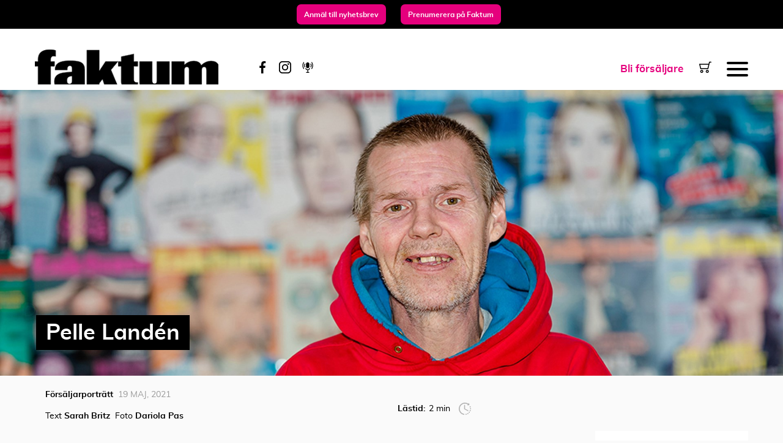

--- FILE ---
content_type: text/html; charset=utf-8
request_url: https://24858c5e-0fe5-44a0-a238-47cb2c5e0bd9.azurewebsites.net/innehall/forsaljarportratt/pelle-landen/
body_size: 7606
content:


<!DOCTYPE html>
<html lang="sv-SE">
<head>
    
    <title>Pelle Land&#233;n - Start</title>


<meta http-equiv="Content-Type" content="text/html; charset=UTF-8" />



<link rel="canonical" href="https://24858c5e-0fe5-44a0-a238-47cb2c5e0bd9.azurewebsites.net/innehall/forsaljarportratt/pelle-landen/">
<link rel="alternate" href="https://24858c5e-0fe5-44a0-a238-47cb2c5e0bd9.azurewebsites.net/" hreflang="sv-SE" />





    <link rel="shortcut icon" type="image/x-icon" href="/versioned/missing/favicon.ico" />
    <meta name="viewport" content="width=device-width, initial-scale=1.0, maximum-scale=1.0">
    <link href="/versioned/241217091912/Content/Dist/main.css" rel="stylesheet" type="text/css" />

    <link rel="apple-touch-icon" sizes="120x120" href="/Content/Images/Favicon/apple-touch-icon.png">
    <link rel="icon" type="image/png" sizes="32x32" href="/Content/Images/Favicon/favicon-32x32.png">
    <link rel="icon" type="image/png" sizes="16x16" href="/Content/Images/Favicon/favicon-16x16.png">
    <link rel="mask-icon" href="/Content/Images/Favicon/safari-pinned-tab.svg" color="#e5007d">
    <link rel="shortcut icon" href="/Content/Images/Favicon/favicon.ico">
    <meta name="msapplication-TileColor" content="#e5007d">
    <meta name="msapplication-config" content="/Content/Images/Favicon/browserconfig.xml">
    <meta name="theme-color" content="#ffffff">

    <link rel="preload" as="font" href="/Content/Fonts/noticiatext-regular-webfont.woff2" />
    <link rel="preload" as="font" href="/Content/Fonts/muli-regular-webfont.woff2" />
    <link rel="preload" as="font" href="/Content/Fonts/muli-extrabold-webfont.woff2" />
    <link rel="preload" as="font" href="/Content/Fonts/muli-bold-webfont.woff2" />


    
    <!--[if lt IE 9]>
        <script src="/versioned/missing/Content/Js/ie/html5shiv.min.js"></script>
    <![endif]-->
    <!--[if (gte IE 6)&(lte IE 8)]>
        <script type="text/javascript" src="/versioned/missing/Content/Js/ie/selectivizr-min.js"></script>
    <![endif]-->
    


            <!-- Google tag (gtag.js) -->
            <script async src="https://www.googletagmanager.com/gtag/js?id=G-XFMRSYQBRT"></script>
            <script>
                window.dataLayer = window.dataLayer || [];
                function gtag() { dataLayer.push(arguments); }
                gtag('js', new Date());

                gtag('config', G-XFMRSYQBRT);
            </script>
            <!-- Google Tag Manager -->
            <script>
(function(w,d,s,l,i){w[l]=w[l]||[];w[l].push({'gtm.start':
            new Date().getTime(),event:'gtm.js'});var f=d.getElementsByTagName(s)[0],
            j=d.createElement(s),dl=l!='dataLayer'?'&l='+l:'';j.async=true;j.src=
            'https://www.googletagmanager.com/gtm.js?id='+i+dl;f.parentNode.insertBefore(j,f);
            })(window,document,'script','dataLayer','4646852030');</script>
            <!-- End Google Tag Manager -->




    

    
    <script src="https://cdn.jsdelivr.net/npm/lazyload@2.0.0-rc.2/lazyload.js"></script>

    <script src="/App_Plugins/UmbracoForms/Assets/promise-polyfill/dist/polyfill.min.js" type="application/javascript"></script><script src="/App_Plugins/UmbracoForms/Assets/aspnet-client-validation/dist/aspnet-validation.min.js" type="application/javascript"></script>
</head>

<body id="flowArticle">

        <!-- Google Tag Manager (noscript) -->
        <noscript>
            <iframe src="https://www.googletagmanager.com/ns.html?id=4646852030" height="0" width="0" style="display:none; visibility:hidden"></iframe>
        </noscript>
        <!-- End Google Tag Manager (noscript) -->

    

    

    <header class="site-header clearfix">
        <div class="header-banner">
                <a href="/anmal-till-nyhetsbrev/" class="button">Anm&#228;l till nyhetsbrev</a>
            <a href="https://www.faktum.se/tidningen/" class="button">Prenumerera p&#229; Faktum</a>
        </div>
        <div class="main-header">
            <div class="header-left">
                <a href="/" class="logo">
                    <img src='/Content/Images/logo.png?width=300' alt='logo' loading='lazy'  />
                </a>
                <div class="header-social">
                                            <a href="https://www.facebook.com/faktum" target="_blank"><img src="/Content/Images/facebook.svg" alt="facebook" /></a>
                                            <a href="https://www.instagram.com/tidningenfaktum" target="_blank"><img src="/Content/Images/instagram.svg" alt="instagram" /></a>
                                            <a href="https://poddtoppen.se/podcast/1519012797/faktum-fragar" target="_blank"><img src="/Content/Images/podcast.svg" alt="podcast" /></a>
                </div>
            </div>
            <div class="header-right">
                    <a href="/om-faktum/bli-forsaljare/">Bli försäljare</a>
                                    <a href="https://faktumbutiken.se/" class="shop" target="_blank"><img src="/Content/Images/shop.svg" alt="shop" /></a>
                
<input type="checkbox" id="mobileMenu" />
<label class="label-toggle" for="mobileMenu"><span></span></label>
<div class="overlay"></div>
<nav class="main-navigation">
    <ul class="main-nav">
                <li >
                    <a href="/">Start</a>
                </li>
                <li >
                    <a href="/stod-faktum/">St&#246;d Faktum</a>

                </li>
                <li >
                    <a href="/om-faktum/">Om Faktum</a>

                        <span class="load-subpages"><img src="/Content/Images/arrow-down.svg" /></span>
                        <ul class="sub-nav">
                                <li >

                                    <span class="load-main-nav"><img src="/Content/Images/arrow-down.svg" /></span>

                                    <a href="/om-faktum/om-faktum/">Om Faktum</a>
                                </li>
                                <li >

                                    <span class="load-main-nav"><img src="/Content/Images/arrow-down.svg" /></span>

                                    <a href="/om-faktum/om-tidningen/">Om tidningen</a>
                                </li>
                                <li >

                                    <span class="load-main-nav"><img src="/Content/Images/arrow-down.svg" /></span>

                                    <a href="/om-faktum/faq/">FAQ</a>
                                </li>
                                <li >

                                    <span class="load-main-nav"><img src="/Content/Images/arrow-down.svg" /></span>

                                    <a href="/om-faktum/lediga-jobb/">Lediga jobb</a>
                                </li>
                                <li >

                                    <span class="load-main-nav"><img src="/Content/Images/arrow-down.svg" /></span>

                                    <a href="/om-faktum/integritetspolicy/">Integritetspolicy</a>
                                </li>
                                <li >

                                    <span class="load-main-nav"><img src="/Content/Images/arrow-down.svg" /></span>

                                    <a href="/om-faktum/historia/">Historia</a>
                                </li>
                                <li >

                                    <span class="load-main-nav"><img src="/Content/Images/arrow-down.svg" /></span>

                                    <a href="/om-faktum/social-verksamhet/">Social verksamhet</a>
                                </li>
                                <li >

                                    <span class="load-main-nav"><img src="/Content/Images/arrow-down.svg" /></span>

                                    <a href="/om-faktum/prenumerera/">Prenumerera</a>
                                </li>
                                <li >

                                    <span class="load-main-nav"><img src="/Content/Images/arrow-down.svg" /></span>

                                    <a href="/om-faktum/bli-forsaljare/">Bli f&#246;rs&#228;ljare</a>
                                </li>
                        </ul>
                </li>
                <li  class="active">
                    <a href="/innehall/">Inneh&#229;ll</a>

                        <span class="load-subpages"><img src="/Content/Images/arrow-down.svg" /></span>
                        <ul class="sub-nav">
                                <li  class="active">

                                    <span class="load-main-nav"><img src="/Content/Images/arrow-down.svg" /></span>

                                    <a href="/innehall/nyheter/">Nyheter</a>
                                </li>
                                <li  class="active">

                                    <span class="load-main-nav"><img src="/Content/Images/arrow-down.svg" /></span>

                                    <a href="/innehall/pa-gang/">P&#229; g&#229;ng</a>
                                </li>
                                <li  class="active">

                                    <span class="load-main-nav"><img src="/Content/Images/arrow-down.svg" /></span>

                                    <a href="/innehall/forsaljarportratt/">F&#246;rs&#228;ljarportr&#228;tt</a>
                                </li>
                                <li  class="active">

                                    <span class="load-main-nav"><img src="/Content/Images/arrow-down.svg" /></span>

                                    <a href="/innehall/faktum-granskar/">Faktum granskar</a>
                                </li>
                                <li  class="active">

                                    <span class="load-main-nav"><img src="/Content/Images/arrow-down.svg" /></span>

                                    <a href="/innehall/profilintervjuer/">Profilintervjuer</a>
                                </li>
                                <li  class="active">

                                    <span class="load-main-nav"><img src="/Content/Images/arrow-down.svg" /></span>

                                    <a href="/innehall/reportage/">Reportage</a>
                                </li>
                                <li  class="active">

                                    <span class="load-main-nav"><img src="/Content/Images/arrow-down.svg" /></span>

                                    <a href="/innehall/signerat/">Signerat</a>
                                </li>
                                <li  class="active">

                                    <span class="load-main-nav"><img src="/Content/Images/arrow-down.svg" /></span>

                                    <a href="/innehall/opinion/">Opinion</a>
                                </li>
                        </ul>
                </li>
                <li >
                    <a href="/faktum-novell/">Faktum Novell</a>

                </li>
                <li >
                    <a href="/kontakt/">Kontakt</a>

                </li>
                <li >
                    <a href="/korsord2025/">Korsord2025</a>

                </li>
                <li >
                    <a href="/podden-faktum-fragar/">Podden Faktum fr&#229;gar</a>

                </li>
                <li >
                    <a href="/omslag/">Omslag</a>

                </li>
                <li>
                    <a href="https://faktumbutiken.se/" target="_blank">Butik</a>
                </li>

    </ul>
</nav>
            </div>
        </div>
    </header>

    <div class="page-content">
        

    <div class="article-hero">
        <img src="/media/xsrlpi1p/img_9340_web.jpg?center=0.32345296236289672,0.54124381993234449&amp;mode=crop&amp;width=1920&amp;height=700&amp;rnd=133819357999570000&amp;format=jpg" alt="" />
        <div class="article-header">
                <h1><span>Pelle Land&#233;n</span></h1>
        </div>
    </div>

    <div class="two-columns">
        <div class="main-column">
            <div class="article-info">
                <div class="left-info">
                    <span class="article-type F&#246;rs&#228;ljarportr&#228;tt"><b>F&#246;rs&#228;ljarportr&#228;tt</b></span>&nbsp;
                    <span class="article-date">19 maj, 2021</span>
                    <p>
                            Text&nbsp;<b>Sarah Britz</b>
                                                    &nbsp;Foto&nbsp;<b>Dariola Pas</b>
                    </p>
                </div>
                <div class="right-info">
                    <span><b>Lästid: </b> 2 min <img src="/Content/Images/time.svg" alt="lästid" /></span>
                </div>
            </div>
                        <div class="block  TextBlock">
                <!DOCTYPE html>
<html>
<head>
</head>
<body>
<h2 class="p1"><strong>Pelle Landén 57 år // försäljarnummer #1032 // säljer vid ica supermarket fälandstorget i lund. Har visioner om musiken och vill börja repa med sitt band igen. </strong></h2>
<p class="p1">»Jag spelar gitarr och trummor och replokalen är nyrenoverad, det vore fint om vi kunde sätta ihop bandet igen. Men vi är inte helt eniga om den musikaliska inriktningen, jag vill mer åt det softa blue grass-hållet, de vill mer åt rock och blues. Nu lyssnar jag mycket på Meatloaf, <em>Braver than we are</em>. Det märks att han blivit äldre, han har inte samma pipa som förut, precis som Paul Stanley i Kiss. Det är ju något jag också kan känna av, att man blir äldre …</p>
<p class="p2">Jag har sett Kiss några gånger. Såg Bruce Springsteen på Ullevi 1985. Jag och min tjej stod på plan och norsk tv intervjuade oss. Jag gillar Springsteens nya, <em>Letter to you</em>. Den är bättre än hans förra, där var det för svulstigt, för mycket stråkar. Hans bästa låt är <em>Ghosts</em>.<em><span class="Apple-converted-space"> </span></em></p>
<p class="p2">Musiken betyder mycket, precis som Faktum. Jag sålde Aluma när den fanns och fortsatte med Faktum när Aluma köptes upp, har väl hållit på i sammanlagt 20 år nu, lika länge som jag varit nykter.<span class="Apple-converted-space"> </span></p>
<p class="p2">Dagens höjdpunkt är när jag snackar med kunder. Jag möter så många olika människor, olika yrkesgrupper. Det är bra när jag undrar över något – då har jag alltid någon att fråga. Bättre än att se på nyheterna som alltid tjatar om samma saker om och om igen – Donald Trump och pandemin.</p>
<p class="p1"><strong>Morgan Johansson, justitieministern, köper Faktum av mig</strong>. Måndagar är hans dag, då handlar han. Då har jag alltid någon fråga som han kollar upp tills vi ses nästa gång, det är bättre än att googla. Men jag har inte sett till honom på ett tag nu, så är det med många, folk håller sig mer hemma nu. De flesta kunderna är glada och trevliga, det är viktigt för mig att också vara det.</p>
<p class="p2">Jag sköter mig och tar mitt insulin varje dag. Utan tidningen vet jag inte vad som hänt. Jag kommer att sälja så länge jag orkar, med det är inte alltid lätt – det krävs både mod och ork.</p>
<p class="p2">Mina kunder betalar kontant, jag har Swish men använder det inte. Delvis av ideologiska skäl, jag är emot det kontantlösa samhället. Tänk på alla äldre som inte klarar av tekniken. Jag står upp för dem. Och när kunden köper tidningen så måste de också ta den med sig. Vill de inte säger jag att de ska ge bort den till en vän. Tidningen håller hög kvalité, den måste man läsa.</p>
<p class="p2">En gång kom en man fram till mig och sa ’du har gjort mig nykter’. Jag sa: Va? Han hade sett mig stå och sälja tidningen, jobbat långa dagar, gjort mitt jobb. Då blev jag lite stolt, det är som om jag var en förebild.«</p>
<p class="p2"><span class="Apple-converted-space"><img src="/media/0ekpu4cd/img_9454_web.jpg?width=746&amp;height=937&amp;mode=max" alt="" width="746" height="937"></span></p>
</body>
</html>
            </div>

        </div>

        <div class="right-column">
                <div class="latest-issue">
                    <h3>Senaste numret</h3>
                    <a href="/innehall/nyheter/281/">
                        <img src="/media/wnym0wkt/281.png?format=jpg&quality=80" />
                    </a>
                </div>

            <div class="read-online">
                <h3>Läs tidningen digitalt</h3>
                <a href="https://prenumerera.faktum.se/">
                    <img src="/Content/Images/read-online.jpg" alt="läs tidningen digitalt" />
                </a>
            </div>


            <div class="puffs">
            </div>
            <div class="instagram-feed">
                <h3><img src="/Content/Images/instagram-white.svg" alt="instagram" />Instagram</h3>
                <script src="https://cdn.lightwidget.com/widgets/lightwidget.js"></script><iframe src="//lightwidget.com/widgets/f39d75a6429954d2a1437d5a4da5a001.html" scrolling="no" allowtransparency="true" class="lightwidget-widget" style="width:100%;border:0;overflow:hidden;"></iframe>
            </div>
            <div class="category-links">
                <ul>
                        <li><a href="/innehall/nyheter/">Nyheter</a></li>
                        <li><a href="/innehall/pa-gang/">P&#229; g&#229;ng</a></li>
                        <li><a href="/innehall/forsaljarportratt/">F&#246;rs&#228;ljarportr&#228;tt</a></li>
                        <li><a href="/innehall/faktum-granskar/">Faktum granskar</a></li>
                        <li><a href="/innehall/profilintervjuer/">Profilintervjuer</a></li>
                        <li><a href="/innehall/reportage/">Reportage</a></li>
                        <li><a href="/innehall/signerat/">Signerat</a></li>
                        <li><a href="/innehall/opinion/">Opinion</a></li>
                </ul>
            </div>

        </div>
    </div>
        <div class="related-articles">
            <h2>L&#228;s mer</h2>
            <div class="related-articles-slider">
                    <div class="related-article">
                        <a href="/innehall/forsaljarportratt/thomas-jakobsson/" class="blockLink"></a>
                        <img src="/media/auyn45go/thomasjacobsson.jpg?center=0.34111041883486426,0.49042113610751703&amp;mode=crop&amp;width=240&amp;height=145&amp;rnd=132453200761600000&amp;format=jpg" />
                        <h4 class="article-type F&#246;rs&#228;ljarportr&#228;tt">F&#246;rs&#228;ljarportr&#228;tt</h4>
                        <h3>Thomas Jakobsson</h3>
                        <p>
                            
                        </p>
                    </div>
                    <div class="related-article">
                        <a href="/innehall/forsaljarportratt/lena-johnsson/" class="blockLink"></a>
                        <img src="/media/w4bkvcpy/8h2a6475.jpg?anchor=center&amp;mode=crop&amp;width=240&amp;height=145&amp;rnd=133819359561900000&amp;format=jpg" />
                        <h4 class="article-type F&#246;rs&#228;ljarportr&#228;tt">F&#246;rs&#228;ljarportr&#228;tt</h4>
                        <h3>Lena Johnsson</h3>
                        <p>
                            
                        </p>
                    </div>
                    <div class="related-article">
                        <a href="/innehall/forsaljarportratt/hans-flory/" class="blockLink"></a>
                        <img src="/media/rtijnafj/flory2.jpg?anchor=center&amp;mode=crop&amp;width=240&amp;height=145&amp;rnd=132487956490370000&amp;format=jpg" />
                        <h4 class="article-type F&#246;rs&#228;ljarportr&#228;tt">F&#246;rs&#228;ljarportr&#228;tt</h4>
                        <h3>Hans Flory</h3>
                        <p>
                            1952-2020. I många år sålde Hans Faktum vid Systembolaget i Linnéstaden i G...
                        </p>
                    </div>
                    <div class="related-article">
                        <a href="/innehall/forsaljarportratt/desislava-todorova/" class="blockLink"></a>
                        <img src="/media/8d895311ee3bda2/desislava.jpg?center=0.43095247703988976,0.63033405783314977&amp;mode=crop&amp;width=240&amp;height=145&amp;rnd=132512153636400000&amp;format=jpg" />
                        <h4 class="article-type F&#246;rs&#228;ljarportr&#228;tt">F&#246;rs&#228;ljarportr&#228;tt</h4>
                        <h3>Desislava Todorova</h3>
                        <p>
                            28 år// Försäljarnummer #2592, säljer utanför ICA i Ljungskile. Har sålt Fa...
                        </p>
                    </div>
                    <div class="related-article">
                        <a href="/innehall/forsaljarportratt/cristian-strangef/" class="blockLink"></a>
                        <img src="/media/8d89a980e63ffb0/cristian-strangef.jpg?center=0.35026925778506207,0.47227802932621671&amp;mode=crop&amp;width=240&amp;height=145&amp;rnd=132518094526670000&amp;format=jpg" />
                        <h4 class="article-type F&#246;rs&#228;ljarportr&#228;tt">F&#246;rs&#228;ljarportr&#228;tt</h4>
                        <h3>Cristian Strangef </h3>
                        <p>
                            64 år // Försäljarnummer #2456, säljer utanför Hansa i Malmö. Har nyligen ö...
                        </p>
                    </div>
                    <div class="related-article">
                        <a href="/innehall/forsaljarportratt/krister-lonnqvist/" class="blockLink"></a>
                        <img src="/media/aumacssi/krister-lo-nnqvist_web.jpg?anchor=center&amp;mode=crop&amp;width=240&amp;height=145&amp;rnd=132626894111030000&amp;format=jpg" />
                        <h4 class="article-type F&#246;rs&#228;ljarportr&#228;tt">F&#246;rs&#228;ljarportr&#228;tt</h4>
                        <h3>Krister L&#246;nnqvist</h3>
                        <p>
                            51 år, Faktumförsäljare #2589. Säljer utanför Systembolaget i Nordstan, Göt...
                        </p>
                    </div>
                    <div class="related-article">
                        <a href="/innehall/forsaljarportratt/violina-borisova/" class="blockLink"></a>
                        <img src="/media/xjelh0t3/violina.jpg?center=0.30122515541659961,0.49191685912240185&amp;mode=crop&amp;width=240&amp;height=145&amp;rnd=132702147531700000&amp;format=jpg" />
                        <h4 class="article-type F&#246;rs&#228;ljarportr&#228;tt">F&#246;rs&#228;ljarportr&#228;tt</h4>
                        <h3>Violina Borisova</h3>
                        <p>
                            Vill skratta med sina barn och ha dem nära.
                        </p>
                    </div>
                    <div class="related-article">
                        <a href="/innehall/forsaljarportratt/robert-axelius/" class="blockLink"></a>
                        <img src="/media/aq2d0q5q/robert.jpg?anchor=center&amp;mode=crop&amp;width=240&amp;height=145&amp;rnd=133819360813270000&amp;format=jpg" />
                        <h4 class="article-type F&#246;rs&#228;ljarportr&#228;tt">F&#246;rs&#228;ljarportr&#228;tt</h4>
                        <h3>Robert Ax&#233;lius</h3>
                        <p>
                            53 år //  faktumförsäljare #2399 // säljer på coop herrhagen i Karlstad // ...
                        </p>
                    </div>
                    <div class="related-article">
                        <a href="/innehall/forsaljarportratt/clas-narman/" class="blockLink"></a>
                        <img src="/media/mcofilpj/clas_na-rman2.jpg?center=0.33331462093356162,0.72323884765696922&amp;mode=crop&amp;width=240&amp;height=145&amp;rnd=132736644885170000&amp;format=jpg" />
                        <h4 class="article-type F&#246;rs&#228;ljarportr&#228;tt">F&#246;rs&#228;ljarportr&#228;tt</h4>
                        <h3>Clas N&#228;rman</h3>
                        <p>
                            35 år // Försäljarnr #2671 // Säljer på olika platser i Göteborg, bland and...
                        </p>
                    </div>
                    <div class="related-article">
                        <a href="/innehall/forsaljarportratt/angel-leitca/" class="blockLink"></a>
                        <img src="/media/x5fjarof/img_0705_web.jpg?center=0.33305152050828785,0.56350801348016821&amp;mode=crop&amp;width=240&amp;height=145&amp;rnd=132757457311070000&amp;format=jpg" />
                        <h4 class="article-type F&#246;rs&#228;ljarportr&#228;tt">F&#246;rs&#228;ljarportr&#228;tt</h4>
                        <h3>Angel Leitca</h3>
                        <p>
                            Angel Leitca 47 år  //  Försäljarnummer #2424  //  Säljer Faktum utanför Ic...
                        </p>
                    </div>
            </div>
        </div>

    </div>

    <footer class="site-footer">
        <div class="footer-logo">
            <a href="/"><img src="/Content/Images/logo-white.png" alt="Faktum logo" /></a>
        </div>
        <div class="footer-social">
                            <a href="https://www.facebook.com/faktum" target="_blank"><img src="/Content/Images/facebook-white.svg" alt="facebook" /></a>
                            <a href="https://www.instagram.com/tidningenfaktum" target="_blank"><img src="/Content/Images/instagram-white.svg" alt="instagram" /></a>
        </div>
        <div class="footer-info">
            <p>Stöd oss genom att swisha till 123 039 97 17</p>
            <p></p>
            <p class="color-grey">
                Chapmans Torg 1, 414 54 Göteborg, <a href="tel:031632290">031-63 22 90</a>
                <br />
                Bredgatan 8, 211 30 Malmö, <a href="tel:0406171470">040-617 14 70</a>
            </p>
        </div>
        <div class="footer-contact">
            <div class="footer-contact__person">
                <p>Chefredaktör/VD</p>
                <p>
                    Sarah Britz<br />
                    <a href="tel:031632150">031-63 21 50</a><br />
                    <a href="mailto:sarah@faktum.se">sarah@faktum.se</a>
                </p>
            </div>
            <div class="footer-contact__person">
                <p>Marknad & försäljning</p>
                <p>
                    Jonas Kroksjö<br />
                    <a href="tel:031632291">031-63 22 91</a><br />
                    <a href="mailto:jonas@faktum.se">jonas@faktum.se</a>
                </p>
            </div>
        </div>
    </footer>




    <script type="text/javascript" src="/versioned/241217091912/Content/Dist/bundle.js"></script>
    <script>
        lazyload();
    </script>
    <!--[if lt IE 9]>
        <script src="/versioned/missing/Content/Js/ie/respond.min.js"></script>
    <![endif]-->
    
    

</body>
</html>


--- FILE ---
content_type: text/css
request_url: https://24858c5e-0fe5-44a0-a238-47cb2c5e0bd9.azurewebsites.net/versioned/241217091912/Content/Dist/main.css
body_size: 11298
content:
.hide-small{display:none}@media screen and ((min-width: 900px)){.hide-small{display:block}}.hide-large{display:block}@media screen and ((min-width: 900px)){.hide-large{display:none}}.prev{position:absolute;top:50%;left:1em;transform:translateY(-50%) rotate(90deg);cursor:pointer}.prev img{width:40px}.next{position:absolute;top:50%;right:1em;transform:translateY(-50%) rotate(-90deg);cursor:pointer}.next img{width:40px}/*! normalize.css v1.0.0 | MIT License | git.io/normalize */*{box-sizing:border-box}article,aside,details,figcaption,figure,footer,header,hgroup,nav,section{display:block}audio,canvas,video{display:inline-block;*display:inline;*zoom:1}audio:not([controls]){display:none}[hidden]{display:none}html{font-size:100%;overflow-y:scroll;-webkit-text-size-adjust:100%;-ms-text-size-adjust:100%}body{margin:0;font-size:1em;line-height:1.4}body,button,input,select,textarea{font-family:sans-serif}::-moz-selection{background:#e5007d;color:#fff;text-shadow:none}::selection{background:#e5007d;color:#fff;text-shadow:none}a{color:#e5007d}a:hover,a:active{outline:0}b,strong{font-weight:bold}p b,p strong{font-weight:800}blockquote{margin:1em 40px}dfn{font-style:italic}hr{display:block;height:1px;border:0;border-top:1px solid #ccc;margin:1em 0;padding:0}ins{background:#ff9;color:#000;text-decoration:none}mark{background:#ff0;color:#000;font-style:italic;font-weight:bold}pre,code,kbd,samp{font-family:monospace, monospace;_font-family:'courier new', monospace;font-size:1em}pre{white-space:pre;white-space:pre-wrap;word-wrap:break-word}q{quotes:none}q:before,q:after{content:"";content:none}small{font-size:85%}sub,sup{font-size:75%;line-height:0;position:relative;vertical-align:baseline}sup{top:-0.5em}sub{bottom:-0.25em}p,dl,hr,h1,h2,h3,h4,h5,h6,ol,ul,pre,table,address,fieldset{margin-bottom:10px}strong{font-weight:bold}em{font-style:italic}h1,h2,h3,h4,h5,h6{line-height:1.3em;font-family:"mulibold"}h1 b,h1 strong,h2 b,h2 strong,h3 b,h3 strong,h4 b,h4 strong,h5 b,h5 strong,h6 b,h6 strong{font-family:"muliextrabold"}h1{font-size:36px}@media (max-width: 450px){h1{font-size:30px}}h2{font-size:30px}@media (max-width: 450px){h2{font-size:24px}}h3{font-size:16px}h4{font-size:14px}ul,ol{margin:0 0 1em 0;padding:0 0 0 40px}dd{margin:0 0 0 40px}nav ul,nav ol{list-style:none;margin:0;padding:0}img{border:0;-ms-interpolation-mode:bicubic}svg:not(:root){overflow:hidden}figure{margin:0}form{margin:0}fieldset{border:0;margin:0;padding:0}label{cursor:pointer;display:block}legend{border:0;*margin-left:-7px;padding:0}button,input,select,textarea{font-size:100%;margin:0;vertical-align:baseline;*vertical-align:middle}button,input{line-height:normal}button,input[type="button"],input[type="reset"],input[type="submit"]{cursor:pointer;-webkit-appearance:button;*overflow:visible}input[type="checkbox"],input[type="radio"]{box-sizing:border-box;padding:0}input[type="search"]{-webkit-appearance:textfield;box-sizing:content-box}input[type="search"]::-webkit-search-decoration{-webkit-appearance:none}button::-moz-focus-inner,input::-moz-focus-inner{border:0;padding:0}textarea{overflow:auto;vertical-align:top;resize:vertical}input:invalid,textarea:invalid{background-color:#f0dddd}table{border-collapse:collapse;border-spacing:0}.clearfix:before,.clearfix:after{content:"";display:table}.clearfix:after{clear:both}.clearfix{zoom:1}.cookie-information{background:rgba(0,0,0,0.4);color:#fff;width:100%;max-width:340px;padding:40px;position:fixed;bottom:-140px;left:20px;opacity:0;transition:all ease-out 0.8s}.cookie-information.show{bottom:20px;opacity:1}.cookie-information .cookie-information-text{color:#fff}.cookie-information a{color:#fff;display:inline-block;margin-top:5px}.cookie-information .accept-cookies{background:#e5007d;color:#eee;cursor:pointer;position:absolute;top:0;right:0;font-size:20px;width:35px;height:35px;line-height:35px;text-align:center}.button{background:#e5007d;color:#fff;padding:1em 2em;text-decoration:none;transition:all ease .3s;font-family:"mulibold"}.button:hover{opacity:.7}.umbraco-forms-form .form-group,.umbraco-forms-form .umbraco-forms-field{display:flex;flex-direction:column;margin-bottom:2em;font-family:"muliregular";font-size:.9em}.umbraco-forms-form .form-group>label,.umbraco-forms-form .umbraco-forms-field>label{font-weight:700}.umbraco-forms-form .form-group label,.umbraco-forms-form .umbraco-forms-field label{display:flex;width:100%}.umbraco-forms-form .form-group .field-validation-error,.umbraco-forms-form .umbraco-forms-field .field-validation-error{color:#e5007d}.umbraco-forms-form .form-group.shortanswer input,.umbraco-forms-form .form-group.shortanswer textarea,.umbraco-forms-form .form-group.longanswer input,.umbraco-forms-form .form-group.longanswer textarea,.umbraco-forms-form .umbraco-forms-field.shortanswer input,.umbraco-forms-form .umbraco-forms-field.shortanswer textarea,.umbraco-forms-form .umbraco-forms-field.longanswer input,.umbraco-forms-form .umbraco-forms-field.longanswer textarea{width:100%;padding:.4em;border:1px solid #ccc}.umbraco-forms-form .form-group textarea,.umbraco-forms-form .umbraco-forms-field textarea{height:130px}.umbraco-forms-form .form-group.checkbox,.umbraco-forms-form .umbraco-forms-field.checkbox{display:flex;flex-direction:row-reverse}.umbraco-forms-form .form-group.checkbox>div,.umbraco-forms-form .umbraco-forms-field.checkbox>div{width:30px}.umbraco-forms-form .form-group.dataconsent>div,.umbraco-forms-form .umbraco-forms-field.dataconsent>div{display:flex;flex-flow:row wrap;margin-top:1em;align-items:center}.umbraco-forms-form .form-group.dataconsent>div input,.umbraco-forms-form .umbraco-forms-field.dataconsent>div input{flex:0 1 30px}.umbraco-forms-form .form-group.dataconsent>div label,.umbraco-forms-form .umbraco-forms-field.dataconsent>div label{flex:0 1 90%}.umbraco-forms-form .form-group.dataconsent>div .field-validation-error,.umbraco-forms-form .umbraco-forms-field.dataconsent>div .field-validation-error{flex:0 1 100%}.umbraco-forms-form .form-group .form-control.radio label,.umbraco-forms-form .umbraco-forms-field .form-control.radio label{align-items:center;margin-top:.4em}.umbraco-forms-form .form-group .form-control.radio label input,.umbraco-forms-form .umbraco-forms-field .form-control.radio label input{margin-right:.5em}.umbraco-forms-form .form-group h2,.umbraco-forms-form .umbraco-forms-field h2{font-size:20px}.umbraco-forms-form .no-padding{padding:0 !important}.umbraco-forms-form fieldset{margin:0}.umbraco-forms-form input[type="submit"]{all:unset;background:#e5007d;color:#fff;padding:1em 2em;text-decoration:none;transition:all ease .3s;font-family:"mulibold";cursor:pointer;border-radius:7px;font-size:13px;margin-bottom:2em}.umbraco-forms-form input[type="submit"]:hover{opacity:.7}.site-header{background:#fff;font-family:"mulibold";position:fixed;width:100%;z-index:10;top:0;height:147px}.site-header .header-banner{background:#000;display:flex;justify-content:center;align-items:center;color:#fff;font-size:12px;padding:.6em}.site-header .header-banner .button{background:#e5007d;color:#fff;text-decoration:none;padding:.7em 1em;border-radius:7px;margin-left:2em}.site-header .main-header{max-width:1200px;margin:auto;padding:2em 1em 0;display:flex;justify-content:space-between;margin:auto}.site-header .main-header .header-left{display:flex;align-items:center}.site-header .main-header .header-left .logo{flex:0 1 100%}@media (max-width: 768px){.site-header .main-header .header-left .logo{margin-right:2em}.site-header .main-header .header-left .logo img{width:100%}}.site-header .main-header .header-left .header-social{flex:0 1 100%;margin-left:15%;display:flex}@media (max-width: 768px){.site-header .main-header .header-left .header-social{display:none}}.site-header .main-header .header-left .header-social a img{width:20px;margin-right:1em}.site-header .main-header .header-right{display:flex;align-items:center}.site-header .main-header .header-right>a{text-decoration:none;font-weight:700;margin-right:1.5em}@media (max-width: 768px){.site-header .main-header .header-right>a:not(.shop){display:none}}.site-header .main-header .header-right>a img{width:20px}.site-header .main-header #mobileMenu{display:none}.site-header .main-header .label-toggle{height:26px;width:35px;padding-top:11px}.site-header .main-header .label-toggle span,.site-header .main-header .label-toggle span:before,.site-header .main-header .label-toggle span:after{height:4px;width:35px;background:#000;cursor:pointer;border-radius:3px;position:absolute;display:block;content:"";transition:all 0.2s ease-in-out}.site-header .main-header .label-toggle span::before{top:-10px}.site-header .main-header .label-toggle span::after{bottom:-10px}.site-header .main-header #mobileMenu:checked ~ .label-toggle span{background-color:transparent}.site-header .main-header #mobileMenu:checked ~ .label-toggle span:before,.site-header .main-header #mobileMenu:checked ~ .label-toggle span:after{top:0}.site-header .main-header #mobileMenu:checked ~ .label-toggle span:before{transform:rotate(45deg)}.site-header .main-header #mobileMenu:checked ~ .label-toggle span:after{transform:rotate(-45deg)}.site-header .main-header .overlay{position:fixed;z-index:-1;top:147px;background:rgba(255,255,255,0.7);width:100%;height:100%;right:0;opacity:0;transition:all ease .3s;visibility:hidden}.site-header .main-header #mobileMenu:checked ~ .overlay{z-index:98;opacity:1;transition:all ease .3s;visibility:visible}.site-header .main-header .main-navigation{position:fixed;z-index:99;top:147px;bottom:0;right:-100%;transition:right ease .3s;box-shadow:0 25px 20px rgba(0,0,0,0.1);background:#fff;width:300px;padding:3em;overflow-y:auto;overflow-x:hidden}.site-header .main-header .main-navigation ul{display:flex;flex-direction:column;list-style:none;position:absolute;width:600px;top:3em;transition:all ease .3s;left:3em}.site-header .main-header .main-navigation ul.show-sub-nav{left:-300px}.site-header .main-header .main-navigation ul li{display:flex;align-items:center;width:200px;border-bottom:1px solid #ececec;margin-bottom:1em}.site-header .main-header .main-navigation ul li a{flex:0 1 150px;color:#000;text-decoration:none;display:block;padding-bottom:1em;transition:color ease .3s}.site-header .main-header .main-navigation ul li a:hover{color:#e5007d}@media (min-width: 768px){.site-header .main-header .main-navigation ul li a.mobile-link{display:none}}.site-header .main-header .main-navigation ul li:last-of-type a{border-bottom:none}.site-header .main-header .main-navigation ul li .load-subpages{flex:0 1 100px;text-align:right;padding:0 1em 1em;cursor:pointer}.site-header .main-header .main-navigation ul li .load-subpages img{width:20px;opacity:.4;transform:rotate(-90deg);transition:opacity ease .3s}.site-header .main-header .main-navigation ul li .load-subpages:hover img{opacity:1}.site-header .main-header .main-navigation ul.sub-nav{display:none;position:absolute;top:0;left:calc(300px + 3em)}.site-header .main-header .main-navigation ul.sub-nav.show{display:flex}.site-header .main-header .main-navigation ul.sub-nav li:not(:first-of-type) .load-main-nav img{display:none}.site-header .main-header .main-navigation ul.sub-nav li .load-main-nav{width:40px;padding:0 0 1em;cursor:pointer}.site-header .main-header .main-navigation ul.sub-nav li .load-main-nav img{width:20px;opacity:.4;transform:rotate(90deg);transition:opacity ease .3s}.site-header .main-header .main-navigation ul.sub-nav li .load-main-nav:hover img{opacity:1}.site-header .main-header #mobileMenu:checked ~ .main-navigation{transition:right ease .3s;right:0}body{background:#fafafa;font-family:"noticia_textregular";overflow-x:hidden;-webkit-font-smoothing:antialiased}p{line-height:1.6}.page-content{margin-top:147px}.page-content .larger{font-size:18px}.page-content .normal{font-size:16px}.article-hero{position:relative}.article-hero img{-o-object-fit:cover;object-fit:cover;width:100%;min-height:300px}.article-hero .article-header{max-width:1200px;margin:auto;left:0;right:0;width:100%;bottom:2em;padding:0 1em}.article-hero .article-header h1{color:#fff;display:inline-block;line-height:1.7;padding:0 0.5em;max-width:530px}.article-hero .article-header h1 span{padding:0.3em 0;background:#000;color:#fff;font-style:normal;box-shadow:1rem 0 0px 0px #000, -1rem 0 0px 0px #000}.article-hero .article-header .wide{max-width:840px}@media (min-width: 1024px){.article-hero .article-header{position:absolute}}.blockLink{position:absolute;top:0;left:0;height:100%;width:100%;display:block;z-index:2;outline:none}.site-footer{background:#000;display:flex;flex-direction:column;align-items:center;padding:4em 1em 8em}.site-footer>div{margin-bottom:2em}.site-footer .footer-logo img{max-width:250px}.site-footer .footer-social{display:flex}.site-footer .footer-social img{width:20px;margin:0 1em}.site-footer .footer-info{font-family:"mulibold";color:#fff;text-align:center;text-transform:uppercase}.site-footer .footer-info .color-grey{color:#c0c0c0}.site-footer .footer-contact{display:flex;font-family:"muliregular";font-size:14px}.site-footer .footer-contact__person{margin:0 1em;color:#fff;text-align:center}@media (max-width: 450px){.site-footer .footer-contact{flex-direction:column}.site-footer .footer-contact__person{margin:1em}}/*! Generated by Font Squirrel (https://www.fontsquirrel.com) on August 26, 2020 */@font-face{font-family:'muliblack';src:url("/Content/Fonts/muli-black-webfont.woff2") format("woff2"),url("/Content/Fonts/muli-black-webfont.woff") format("woff");font-weight:normal;font-style:normal}@font-face{font-family:'mulibold';src:url("/Content/Fonts/muli-bold-webfont.woff2") format("woff2"),url("/Content/Fonts/muli-bold-webfont.woff") format("woff");font-weight:normal;font-style:normal}@font-face{font-family:'muliextrabold';src:url("/Content/Fonts/muli-extrabold-webfont.woff2") format("woff2"),url("/Content/Fonts/muli-extrabold-webfont.woff") format("woff");font-weight:normal;font-style:normal}@font-face{font-family:'muliextrabold_italic';src:url("/Content/Fonts/muli-extrabolditalic-webfont.woff2") format("woff2"),url("/Content/Fonts/muli-extrabolditalic-webfont.woff") format("woff");font-weight:normal;font-style:normal}@font-face{font-family:'muliextralight';src:url("/Content/Fonts/muli-extralight-webfont.woff2") format("woff2"),url("/Content/Fonts/muli-extralight-webfont.woff") format("woff");font-weight:normal;font-style:normal}@font-face{font-family:'muliextralight_italic';src:url("/Content/Fonts/muli-extralightitalic-webfont.woff2") format("woff2"),url("/Content/Fonts/muli-extralightitalic-webfont.woff") format("woff");font-weight:normal;font-style:normal}@font-face{font-family:'muliitalic';src:url("/Content/Fonts/muli-italic-webfont.woff2") format("woff2"),url("/Content/Fonts/muli-italic-webfont.woff") format("woff");font-weight:normal;font-style:normal}@font-face{font-family:'mulilight';src:url("/Content/Fonts/muli-light-webfont.woff2") format("woff2"),url("/Content/Fonts/muli-light-webfont.woff") format("woff");font-weight:normal;font-style:normal}@font-face{font-family:'mulilight_italic';src:url("/Content/Fonts/muli-lightitalic-webfont.woff2") format("woff2"),url("/Content/Fonts/muli-lightitalic-webfont.woff") format("woff");font-weight:normal;font-style:normal}@font-face{font-family:'muliregular';src:url("/Content/Fonts/muli-regular-webfont.woff2") format("woff2"),url("/Content/Fonts/muli-regular-webfont.woff") format("woff");font-weight:normal;font-style:normal}@font-face{font-family:'mulisemibold';src:url("/Content/Fonts/muli-semibold-webfont.woff2") format("woff2"),url("/Content/Fonts/muli-semibold-webfont.woff") format("woff");font-weight:normal;font-style:normal}@font-face{font-family:'mulisemibold_italic';src:url("/Content/Fonts/muli-semibolditalic-webfont.woff2") format("woff2"),url("/Content/Fonts/muli-semibolditalic-webfont.woff") format("woff");font-weight:normal;font-style:normal}@font-face{font-family:'linux_libertineregular';src:url("/Content/Fonts/linlibertine_r-webfont.woff2") format("woff2"),url("/Content/Fonts/linlibertine_r-webfont.woff") format("woff");font-weight:normal;font-style:normal}@font-face{font-family:'linux_libertinebold';src:url("/Content/Fonts/linlibertine_rb-webfont.woff2") format("woff2"),url("/Content/Fonts/linlibertine_rb-webfont.woff") format("woff");font-weight:normal;font-style:normal}@font-face{font-family:'linux_libertinebold_italic';src:url("/Content/Fonts/linlibertine_rbi-webfont.woff2") format("woff2"),url("/Content/Fonts/linlibertine_rbi-webfont.woff") format("woff");font-weight:normal;font-style:normal}@font-face{font-family:'linux_libertineitalic';src:url("/Content/Fonts/linlibertine_ri-webfont.woff2") format("woff2"),url("/Content/Fonts/linlibertine_ri-webfont.woff") format("woff");font-weight:normal;font-style:normal}@font-face{font-family:'linux_libertinesemibold';src:url("/Content/Fonts/linlibertine_rz-webfont.woff2") format("woff2"),url("/Content/Fonts/linlibertine_rz-webfont.woff") format("woff");font-weight:normal;font-style:normal}@font-face{font-family:'linux_libertineSBdIt';src:url("/Content/Fonts/linlibertine_rzi-webfont.woff2") format("woff2"),url("/Content/Fonts/linlibertine_rzi-webfont.woff") format("woff");font-weight:normal;font-style:normal}@font-face{font-family:'noticia_textbold';src:url("/Content/Fonts/noticiatext-bold-webfont.woff2") format("woff2"),url("/Content/Fonts/noticiatext-bold-webfont.woff") format("woff");font-weight:normal;font-style:normal}@font-face{font-family:'noticia_textbold_italic';src:url("/Content/Fonts/noticiatext-bolditalic-webfont.woff2") format("woff2"),url("/Content/Fonts/noticiatext-bolditalic-webfont.woff") format("woff");font-weight:normal;font-style:normal}@font-face{font-family:'noticia_textitalic';src:url("/Content/Fonts/noticiatext-italic-webfont.woff2") format("woff2"),url("/Content/Fonts/noticiatext-italic-webfont.woff") format("woff");font-weight:normal;font-style:normal}@font-face{font-family:'noticia_textregular';src:url("/Content/Fonts/noticiatext-regular-webfont.woff2") format("woff2"),url("/Content/Fonts/noticiatext-regular-webfont.woff") format("woff");font-weight:normal;font-style:normal}.TextBlock{max-width:1200px;margin:auto;padding:0 1em}.Puffs{margin:2em auto}.Puffs .puffs{max-width:1200px;margin:auto;padding:0 1em;display:flex;justify-content:space-around;align-items:center;flex-flow:row wrap}.Puffs .puffs .puff{position:relative;transition:all ease .3s}.Puffs .puffs .puff:hover{opacity:.8}.Puffs .puffs .puff img{width:100%;border-radius:10px}.Puffs .puffs .puff .puff-text{font-family:"mulibold";position:absolute;width:100%;top:45%;transform:translateY(-50%);padding:1em 2em;color:#fff;text-shadow:2px 2px rgba(0,0,0,0.3)}.Instagram{margin-top:4em}.Instagram .instagram-feed{max-width:1200px;margin:auto;padding:0 1em}.ImportantArticles{max-width:1200px;margin:auto;padding:0 1em;margin-top:4em}.ImportantArticles .grid-container{display:grid;grid-template-columns:0.8fr 1.2fr 1.2fr 0.8fr;grid-template-rows:minmax(0, 1fr);gap:2em 2em;grid-template-areas:"first-article main-article main-article latest-issue" "second-article main-article main-article read-online" ". . . ."}@media (max-width: 768px){.ImportantArticles .grid-container{display:flex;flex-flow:row wrap;justify-content:space-between}.ImportantArticles .grid-container>div{width:100%}.ImportantArticles .grid-container>div.latest-issue,.ImportantArticles .grid-container>div.read-online{flex:0 1 45%}}@media (max-width: 450px){.ImportantArticles .grid-container>div.latest-issue,.ImportantArticles .grid-container>div.read-online{flex:0 1 100%}}.ImportantArticles .main-article,.ImportantArticles .first-article,.ImportantArticles .second-article{position:relative;background:#fff;overflow:hidden;padding:0 0 3em;transition:all ease .3s}.ImportantArticles .main-article:hover,.ImportantArticles .first-article:hover,.ImportantArticles .second-article:hover{opacity:.8}.ImportantArticles .main-article h3,.ImportantArticles .main-article h4,.ImportantArticles .main-article p,.ImportantArticles .first-article h3,.ImportantArticles .first-article h4,.ImportantArticles .first-article p,.ImportantArticles .second-article h3,.ImportantArticles .second-article h4,.ImportantArticles .second-article p{padding:0 1em}.ImportantArticles .main-article p,.ImportantArticles .first-article p,.ImportantArticles .second-article p{line-height:27px}.ImportantArticles .main-article img,.ImportantArticles .first-article img,.ImportantArticles .second-article img{width:100%}.ImportantArticles .main-article{grid-area:main-article;text-align:center;align-self:start}.ImportantArticles .main-article__content{background:#fff;max-width:450px;margin:-60px auto 0;position:relative;padding-top:0.4em}.ImportantArticles .main-article h3{font-size:40px;margin-top:1.5rem;font-family:'muliextrabold'}@media (max-width: 450px){.ImportantArticles .main-article h3{font-size:30px}}.ImportantArticles .main-article .button{margin-top:100px;display:inline-block;font-size:14px}@media (max-width: 450px){.ImportantArticles .main-article img{min-height:250px;-o-object-fit:cover;object-fit:cover}}.ImportantArticles .first-article{grid-area:first-article;align-self:start}.ImportantArticles .second-article{grid-area:second-article;align-self:start}.ImportantArticles .latest-issue{grid-area:latest-issue}.ImportantArticles .latest-issue h3{background:#fff;padding:1em;text-align:center;margin:0;text-transform:uppercase}.ImportantArticles .latest-issue img{width:100%}.ImportantArticles .read-online{grid-area:read-online}.ImportantArticles .read-online h3{background:#d1e2e8;padding:1em;text-align:center;margin:0;text-transform:uppercase}.ImportantArticles .read-online img{width:100%}@media all and (-ms-high-contrast: none){.ImportantArticles .grid-container{display:-ms-grid;-ms-grid-columns:1fr 1fr 1fr 1fr;-ms-grid-rows:1fr 1fr 1fr}.ImportantArticles .main-article{-ms-grid-row:1;-ms-grid-row-span:2;-ms-grid-column:2;-ms-grid-column-span:2}.ImportantArticles .first-article{-ms-grid-row:1;-ms-grid-row-span:1;-ms-grid-column:1;-ms-grid-column-span:1}.ImportantArticles .second-article{-ms-grid-row:2;-ms-grid-row-span:1;-ms-grid-column:1;-ms-grid-column-span:1}.ImportantArticles .latest-issue{-ms-grid-row:1;-ms-grid-row-span:1;-ms-grid-column:4;-ms-grid-column-span:1}.ImportantArticles .read-online{-ms-grid-row:2;-ms-grid-row-span:1;-ms-grid-column:4;-ms-grid-column-span:1}}.SliderBlock{max-width:1200px;margin:auto;padding:0 1em}.SliderBlock .slideshow-wrapper{position:relative}.SliderBlock .slideshow-wrapper .slide{position:relative}.SliderBlock .slideshow-wrapper .slide img{max-width:100%;max-height:100%}.SliderBlock .slideshow-wrapper .slide .slide-header{position:absolute;bottom:1em;left:3em;background:#000;color:#fff;padding:0.2em 0.5em}.SliderBlock .slideshow-wrapper .slick-dots{margin:1em 0 3em;padding:0;list-style:none;display:flex;justify-content:center}.SliderBlock .slideshow-wrapper .slick-dots li{margin-right:.5em}.SliderBlock .slideshow-wrapper .slick-dots li button{all:unset;cursor:pointer;text-indent:-9999px;overflow:hidden;background:#808080;border-radius:50%;width:10px;height:10px}.SliderBlock .slideshow-wrapper .slick-dots li button:hover{background:#000}.SliderBlock .slideshow-wrapper .slick-dots li.slick-active button{background:#000}.related-articles{max-width:1200px;margin:auto;padding:0 1em;margin-bottom:3em;word-wrap:break-word}.related-articles h2{font-size:18px}.related-articles-slider{background:#fff;padding:1.5em 1.5em 3em}.related-articles-slider .slick-arrow{all:unset;position:absolute;bottom:2em;right:1em;width:15px;height:15px;cursor:pointer;opacity:.5}.related-articles-slider .slick-arrow:hover{opacity:1}.related-articles-slider .slick-arrow[aria-label]{color:#fff}.related-articles-slider .slick-arrow::before{content:url(/Content/Images/arrow-down.svg)}.related-articles-slider .slick-arrow.slick-prev{right:2em}.related-articles-slider .slick-arrow.slick-prev::before{transform:rotate(90deg);display:block}.related-articles-slider .slick-arrow.slick-next::before{transform:rotate(-90deg);display:block}.related-articles-slider .slick-arrow.slick-disabled{opacity:.1}.related-articles-slider .related-article{position:relative;transition:opacity ease .3s;padding-right:3em}.related-articles-slider .related-article:hover{opacity:.8}.related-articles-slider .related-article::after{content:"";width:1px;height:100%;background:#f4f4f4;position:absolute;top:0;right:1.5em}.related-articles-slider .related-article img{width:100%}@media (max-width: 768px){.related-articles-slider .related-article{padding-right:2em}.related-articles-slider .related-article::after{right:1em}}.CoverImage .cover-image img{width:100%}@media (min-width: 1200px){.GridBlock .container{width:1200px}}.GridBlock .container .row{margin-top:1em}.GridBlock .container img{max-width:100%}.GridBlock .container .article-image-wrapper{margin:0 2em 1em 0;max-width:100%;display:flex;flex-direction:column;align-items:center;padding-bottom:1em}@media (max-width: 600px){.GridBlock .container .article-image-wrapper{float:none !important}}.GridBlock .container .article-image-wrapper img{max-width:100%}.GridBlock .container .article-image-wrapper i{margin-top:.5em;text-align:center;display:block}.Faq{max-width:1200px;margin:auto;padding:0 1em}.Faq .faq-wrapper{padding-bottom:1em}.Faq .faq-wrapper .faq-question{font-family:"mulibold";background:#ebebeb;padding:.5em;display:flex;position:relative;align-items:center;justify-content:space-between;padding:0 2em;cursor:pointer}.Faq .faq-wrapper .faq-question>p{padding-right:3em}.Faq .faq-wrapper .faq-question .expand{position:absolute;right:3em}.Faq .faq-wrapper .faq-question .expand::before,.Faq .faq-wrapper .faq-question .expand::after{content:"";height:2px;width:20px;background:#000;border-radius:3px;position:absolute;transition:all ease .3s}.Faq .faq-wrapper .faq-question .expand::before{transform:rotate(90deg);opacity:1}.Faq .faq-wrapper .faq-question .expand::after{transform:rotate(180deg)}.Faq .faq-wrapper .faq-question .expand.open::before{opacity:0;transform:rotate(-180deg)}.Faq .faq-wrapper .faq-question .expand.open::after{transform:rotate(0)}.Faq .faq-wrapper .faq-answer{padding:0 2em}.FactBlock{max-width:1200px;margin:auto;padding:0 1em;margin-top:1em;margin-bottom:1em}.FactBlock .fact-block{padding:1em;border-radius:5px}.ImageBlock{max-width:1200px;margin:auto;padding:0 1em}.ImageBlock img{max-width:100%}.LatestArticlesSelectedCategories .categories{max-width:1200px;margin:auto;padding:0 1em;display:flex;flex-flow:row wrap}.LatestArticlesSelectedCategories .categories .category{position:relative;flex:0 1 33%;text-align:center;padding:0 1em;background:#fff}@media (max-width: 768px){.LatestArticlesSelectedCategories .categories .category{flex:0 1 100%}}.LatestArticlesSelectedCategories .categories .category img{width:100%}.VideoBlock{max-width:1200px;margin:auto;padding:0 1em}.VideoBlock .video-container{position:relative;padding-bottom:56.25%;height:0}.VideoBlock .video-container iframe{position:absolute;top:0;left:0;width:100%;height:100%}#StartPage .portraits-wrapper{position:relative}#StartPage .portraits-wrapper .portraits{display:flex}#StartPage .portraits-wrapper .portraits .slick-list{width:100%}#StartPage .portraits-wrapper .portraits .portrait{position:relative;transition:opacity ease .3s}#StartPage .portraits-wrapper .portraits .portrait:hover{opacity:.8}#StartPage .portraits-wrapper .portraits .portrait img{max-width:100%;width:100%}#StartPage .portraits-wrapper .portraits .portrait .portrait-text{position:absolute;bottom:0;padding:1em;color:#fff;text-shadow:1px 1px 5px rgba(0,0,0,0.2);font-family:"mulibold"}#StartPage .portraits-wrapper .next-portrait{position:absolute;top:50%;right:1em;transform:translateY(-50%) rotate(-90deg);cursor:pointer}#StartPage .portraits-wrapper .next-portrait img{width:40px}#StartPage .portraits-wrapper .prev-portrait{position:absolute;top:50%;right:1em;transform:translateY(-50%) rotate(-90deg);cursor:pointer}#StartPage .portraits-wrapper .prev-portrait img{width:40px}.cover-images{max-width:1200px;margin:auto;padding:0 1em;display:flex;flex-flow:row wrap}.cover-images img{flex:0 1 25%;max-width:100%}#Partners{background:#fff}#Partners .partner-section{max-width:1200px;margin:auto;padding:0 1em;font-family:"muliregular";margin-bottom:6em}#Partners .partner-section .row{display:flex;flex-flow:row wrap}#Partners .partner-section .row img{max-width:100%;max-height:100%;margin:auto;display:block}#Partners .partner-section .row h3{margin:2em 0 1em}#Partners .partner-section .row a{text-align:center;display:block;display:flex;align-items:center}#Partners .partner-section .row .column{margin:4em 0}#flow .article-wrapper{max-width:1200px;margin:auto;padding:0 1em;margin-top:4em;display:flex;flex-flow:row wrap}@media (max-width: 768px){#flow .article-wrapper{justify-content:center}}#flow .article-wrapper article{flex:0 1 calc(1200px / 4 - 2rem);position:relative;margin:0 0.5em 3rem;background:#fff;border-radius:10px 10px 0 0;overflow:hidden;transition:all ease .3s}#flow .article-wrapper article h3,#flow .article-wrapper article p{padding:0 1rem}#flow .article-wrapper article .date{font-size:10px;font-family:muli;padding:0 1rem;margin:.5em 0}#flow .article-wrapper article img{max-width:100%;width:100%}#flow .article-wrapper article:hover{opacity:.8}#flowArticle{font-size:17px}#flowArticle .drop-cap{float:left;padding:0 10px 0 0;font-size:60px;line-height:1}#flowArticle blockquote{background:#dfe9ff;padding:10px 20px;font-style:italic;font-size:18px;color:#004363}#flowArticle .article-image-wrapper{margin:0 2em 1em 0;max-width:100%;display:flex;flex-direction:column;align-items:center;padding-bottom:1em}@media (max-width: 600px){#flowArticle .article-image-wrapper{float:none !important}}#flowArticle .article-image-wrapper img{max-width:100%;height:auto}#flowArticle .article-image-wrapper i{margin-top:.5em;text-align:center;display:block}#flowArticle .preamble{font-family:"mulibold";font-size:18px}#flowArticle p>img,#flowArticle p>div img{max-width:100%}#flowArticle .page-content .article-info{display:flex;justify-content:space-between;margin-top:1em;align-items:center;padding:0 1em}@media (max-width: 768px){#flowArticle .page-content .article-info{flex-direction:column;align-items:flex-start}}#flowArticle .page-content .article-info *{font-family:"muliregular";font-size:14px}#flowArticle .page-content .article-info * b{font-family:"mulibold"}#flowArticle .page-content .article-info .left-info .article-date{color:#9c9c9c;text-transform:uppercase}#flowArticle .page-content .article-info .right-info span{display:flex;align-items:center}#flowArticle .page-content .article-info .right-info span b{margin-right:5px}#flowArticle .page-content .article-info .right-info img{width:20px;margin-left:1em}#flowArticle .page-content .two-columns{max-width:1200px;margin:auto;display:flex;justify-content:space-between;padding:0 1em}@media (max-width: 1024px){#flowArticle .page-content .two-columns{flex-flow:column}}#flowArticle .page-content .two-columns .main-column{flex:0 1 730px;width:100%;margin-bottom:6em}#flowArticle .page-content .two-columns .right-column{flex:0 1 250px;margin-top:5em}#flowArticle .page-content .two-columns .right-column>div{margin-bottom:2em}#flowArticle .page-content .two-columns .right-column img{width:100%}#flowArticle .page-content .two-columns .right-column .latest-issue h3{background:#fff;padding:1em;text-align:center;margin:0;text-transform:uppercase}#flowArticle .page-content .two-columns .right-column .read-online h3{background:#d1e2e8;padding:1em;text-align:center;margin:0;text-transform:uppercase}#flowArticle .page-content .two-columns .right-column .category-links{background:#fff;padding:1em 1em 3em}#flowArticle .page-content .two-columns .right-column .category-links ul{list-style:none;margin:0;padding:0}#flowArticle .page-content .two-columns .right-column .category-links ul li a{text-decoration:none;color:#000;font-family:"mulibold";display:block;text-transform:uppercase;padding:1em 0 .5em;border-bottom:1px solid #efefef;transition:all ease .3s}#flowArticle .page-content .two-columns .right-column .category-links ul li a:hover{color:#e5007d}#flowArticle .page-content .two-columns .right-column .instagram-feed h3{background:#e5007d;color:#fff;padding:1em;text-align:center;margin:0;text-transform:uppercase;display:flex;justify-content:center;align-items:center}#flowArticle .page-content .two-columns .right-column .instagram-feed h3 img{width:20px;margin-right:.5em}#flowArticle .page-content>.main-column .article-info{max-width:1200px;margin:auto;padding:0 1em;display:flex;justify-content:space-between;margin-top:1em;align-items:center}@media (max-width: 768px){#flowArticle .page-content>.main-column .article-info{flex-direction:column;align-items:flex-start}}#flowArticle .page-content>.main-column .article-info *{font-family:"muliregular";font-size:14px}#flowArticle .page-content>.main-column .article-info * b{font-family:"mulibold"}#flowArticle .page-content>.main-column .article-info .left-info .article-date{color:#9c9c9c;text-transform:uppercase}#flowArticle .page-content>.main-column .article-info .right-info span{display:flex;align-items:center}#flowArticle .page-content>.main-column .article-info .right-info span b{margin-right:5px}#flowArticle .page-content>.main-column .article-info .right-info img{width:20px;margin-left:1em}#flowArticle .page-content>.main-column>.block{max-width:1200px;margin:auto;padding:0 1em}#flowArticle .GridBlock .container{width:100% !important}.article-type.Nyheter{color:hotpink}.article-type.Profilintervju{color:orange}.article-type.Reportage{color:purple}.article-type.Ledare{color:blue}.article-type.Krönika{color:red}#History .events{max-width:1200px;margin:auto;padding:3em 1em}#History .events .event{display:flex}#History .events .event h3{text-align:right;width:10%;font-family:"muliregular";font-weight:normal;min-width:120px}#History .events .event .history-icon{position:relative;width:10%}#History .events .event .history-icon i{background:#e5007d;color:#fff;padding:1em;width:40px;height:40px;border-radius:100px;text-align:center;display:flex;justify-content:center;align-items:center;z-index:3;position:relative;margin:auto}#History .events .event .history-icon::after{content:"";width:1px;height:100%;background:#ccc;position:absolute;top:0;left:0;right:0;margin:auto}#History .events .event .history-content{width:50%;padding-bottom:3em}#History .events .event .history-content h2{margin-top:0.3rem}@media (max-width: 768px){#History .events .event{flex-flow:row wrap}#History .events .event h3{order:2;min-width:initial;width:auto;margin-left:1rem}#History .events .event .history-icon{width:auto}#History .events .event .history-icon::after{background:none}#History .events .event .history-content{order:3;flex:0 1 100%}}#ContactPage .contact-group{max-width:1200px;margin:auto;padding:0 1em;display:flex;flex-flow:row wrap;margin:2em auto}#ContactPage .contact-group h2{flex:0 1 100%}#ContactPage .contact-group .contact{flex:0 1 20%;display:flex;flex-direction:column;margin-bottom:2em;margin-right:1.5em}#ContactPage .contact-group .contact img{height:160px;max-width:210px;width:100%;border-radius:10px 10px 0 0;-o-object-fit:cover;object-fit:cover}#ContactPage .contact-group .contact .contact-info{background:#fff;padding:0.5em 1em 1em;max-width:210px;width:100%;font-family:"muliregular";font-size:14px}#ContactPage .contact-group .contact .contact-info h3{background:#fff;text-align:center;padding:1em;width:70%;margin:-30px auto 1em}@media (max-width: 450px){#ContactPage .contact-group .contact .contact-info h3{width:100%}}.slick-slider{position:relative;display:block;box-sizing:border-box;-webkit-touch-callout:none;-webkit-user-select:none;-moz-user-select:none;-ms-user-select:none;user-select:none;touch-action:pan-y;-webkit-tap-highlight-color:transparent}.slick-list{position:relative;overflow:hidden;display:block;margin:0;padding:0}.slick-list:focus{outline:none}.slick-list.dragging{cursor:pointer;cursor:hand}.slick-slider .slick-track,.slick-slider .slick-list{transform:translate3d(0, 0, 0)}.slick-track{position:relative;left:0;top:0;display:block;margin-left:auto;margin-right:auto}.slick-track:before,.slick-track:after{content:"";display:table}.slick-track:after{clear:both}.slick-loading .slick-track{visibility:hidden}.slick-slide{float:left;height:100%;min-height:1px;display:none}[dir="rtl"] .slick-slide{float:right}.slick-slide img{display:block}.slick-slide.slick-loading img{display:none}.slick-slide.dragging img{pointer-events:none}.slick-initialized .slick-slide{display:block}.slick-loading .slick-slide{visibility:hidden}.slick-vertical .slick-slide{display:block;height:auto;border:1px solid transparent}.slick-arrow.slick-hidden{display:none}/*!
 * Bootstrap v3.3.7 (http://getbootstrap.com)
 * Copyright 2011-2016 Twitter, Inc.
 * Licensed under MIT (https://github.com/twbs/bootstrap/blob/master/LICENSE)
 */.container{margin-right:auto;margin-left:auto;padding-left:15px;padding-right:15px}.container:before,.container:after{content:" ";display:table}.container:after{clear:both}@media (min-width: 768px){.container{width:750px}}@media (min-width: 992px){.container{width:970px}}@media (min-width: 1200px){.container{width:1170px}}.container-fluid{margin-right:auto;margin-left:auto;padding-left:15px;padding-right:15px}.container-fluid:before,.container-fluid:after{content:" ";display:table}.container-fluid:after{clear:both}.row{margin-left:-15px;margin-right:-15px}.row:before,.row:after{content:" ";display:table}.row:after{clear:both}.col-xs-1,.col-sm-1,.col-md-1,.col-lg-1,.col-xs-2,.col-sm-2,.col-md-2,.col-lg-2,.col-xs-3,.col-sm-3,.col-md-3,.col-lg-3,.col-xs-4,.col-sm-4,.col-md-4,.col-lg-4,.col-xs-5,.col-sm-5,.col-md-5,.col-lg-5,.col-xs-6,.col-sm-6,.col-md-6,.col-lg-6,.col-xs-7,.col-sm-7,.col-md-7,.col-lg-7,.col-xs-8,.col-sm-8,.col-md-8,.col-lg-8,.col-xs-9,.col-sm-9,.col-md-9,.col-lg-9,.col-xs-10,.col-sm-10,.col-md-10,.col-lg-10,.col-xs-11,.col-sm-11,.col-md-11,.col-lg-11,.col-xs-12,.col-sm-12,.col-md-12,.col-lg-12{position:relative;min-height:1px;padding-left:15px;padding-right:15px}.col-xs-1,.col-xs-2,.col-xs-3,.col-xs-4,.col-xs-5,.col-xs-6,.col-xs-7,.col-xs-8,.col-xs-9,.col-xs-10,.col-xs-11,.col-xs-12{float:left}.col-xs-1{width:8.33333%}.col-xs-2{width:16.66667%}.col-xs-3{width:25%}.col-xs-4{width:33.33333%}.col-xs-5{width:41.66667%}.col-xs-6{width:50%}.col-xs-7{width:58.33333%}.col-xs-8{width:66.66667%}.col-xs-9{width:75%}.col-xs-10{width:83.33333%}.col-xs-11{width:91.66667%}.col-xs-12{width:100%}.col-xs-pull-0{right:auto}.col-xs-pull-1{right:8.33333%}.col-xs-pull-2{right:16.66667%}.col-xs-pull-3{right:25%}.col-xs-pull-4{right:33.33333%}.col-xs-pull-5{right:41.66667%}.col-xs-pull-6{right:50%}.col-xs-pull-7{right:58.33333%}.col-xs-pull-8{right:66.66667%}.col-xs-pull-9{right:75%}.col-xs-pull-10{right:83.33333%}.col-xs-pull-11{right:91.66667%}.col-xs-pull-12{right:100%}.col-xs-push-0{left:auto}.col-xs-push-1{left:8.33333%}.col-xs-push-2{left:16.66667%}.col-xs-push-3{left:25%}.col-xs-push-4{left:33.33333%}.col-xs-push-5{left:41.66667%}.col-xs-push-6{left:50%}.col-xs-push-7{left:58.33333%}.col-xs-push-8{left:66.66667%}.col-xs-push-9{left:75%}.col-xs-push-10{left:83.33333%}.col-xs-push-11{left:91.66667%}.col-xs-push-12{left:100%}.col-xs-offset-0{margin-left:0%}.col-xs-offset-1{margin-left:8.33333%}.col-xs-offset-2{margin-left:16.66667%}.col-xs-offset-3{margin-left:25%}.col-xs-offset-4{margin-left:33.33333%}.col-xs-offset-5{margin-left:41.66667%}.col-xs-offset-6{margin-left:50%}.col-xs-offset-7{margin-left:58.33333%}.col-xs-offset-8{margin-left:66.66667%}.col-xs-offset-9{margin-left:75%}.col-xs-offset-10{margin-left:83.33333%}.col-xs-offset-11{margin-left:91.66667%}.col-xs-offset-12{margin-left:100%}@media (min-width: 768px){.col-sm-1,.col-sm-2,.col-sm-3,.col-sm-4,.col-sm-5,.col-sm-6,.col-sm-7,.col-sm-8,.col-sm-9,.col-sm-10,.col-sm-11,.col-sm-12{float:left}.col-sm-1{width:8.33333%}.col-sm-2{width:16.66667%}.col-sm-3{width:25%}.col-sm-4{width:33.33333%}.col-sm-5{width:41.66667%}.col-sm-6{width:50%}.col-sm-7{width:58.33333%}.col-sm-8{width:66.66667%}.col-sm-9{width:75%}.col-sm-10{width:83.33333%}.col-sm-11{width:91.66667%}.col-sm-12{width:100%}.col-sm-pull-0{right:auto}.col-sm-pull-1{right:8.33333%}.col-sm-pull-2{right:16.66667%}.col-sm-pull-3{right:25%}.col-sm-pull-4{right:33.33333%}.col-sm-pull-5{right:41.66667%}.col-sm-pull-6{right:50%}.col-sm-pull-7{right:58.33333%}.col-sm-pull-8{right:66.66667%}.col-sm-pull-9{right:75%}.col-sm-pull-10{right:83.33333%}.col-sm-pull-11{right:91.66667%}.col-sm-pull-12{right:100%}.col-sm-push-0{left:auto}.col-sm-push-1{left:8.33333%}.col-sm-push-2{left:16.66667%}.col-sm-push-3{left:25%}.col-sm-push-4{left:33.33333%}.col-sm-push-5{left:41.66667%}.col-sm-push-6{left:50%}.col-sm-push-7{left:58.33333%}.col-sm-push-8{left:66.66667%}.col-sm-push-9{left:75%}.col-sm-push-10{left:83.33333%}.col-sm-push-11{left:91.66667%}.col-sm-push-12{left:100%}.col-sm-offset-0{margin-left:0%}.col-sm-offset-1{margin-left:8.33333%}.col-sm-offset-2{margin-left:16.66667%}.col-sm-offset-3{margin-left:25%}.col-sm-offset-4{margin-left:33.33333%}.col-sm-offset-5{margin-left:41.66667%}.col-sm-offset-6{margin-left:50%}.col-sm-offset-7{margin-left:58.33333%}.col-sm-offset-8{margin-left:66.66667%}.col-sm-offset-9{margin-left:75%}.col-sm-offset-10{margin-left:83.33333%}.col-sm-offset-11{margin-left:91.66667%}.col-sm-offset-12{margin-left:100%}}@media (min-width: 992px){.col-md-1,.col-md-2,.col-md-3,.col-md-4,.col-md-5,.col-md-6,.col-md-7,.col-md-8,.col-md-9,.col-md-10,.col-md-11,.col-md-12{float:left}.col-md-1{width:8.33333%}.col-md-2{width:16.66667%}.col-md-3{width:25%}.col-md-4{width:33.33333%}.col-md-5{width:41.66667%}.col-md-6{width:50%}.col-md-7{width:58.33333%}.col-md-8{width:66.66667%}.col-md-9{width:75%}.col-md-10{width:83.33333%}.col-md-11{width:91.66667%}.col-md-12{width:100%}.col-md-pull-0{right:auto}.col-md-pull-1{right:8.33333%}.col-md-pull-2{right:16.66667%}.col-md-pull-3{right:25%}.col-md-pull-4{right:33.33333%}.col-md-pull-5{right:41.66667%}.col-md-pull-6{right:50%}.col-md-pull-7{right:58.33333%}.col-md-pull-8{right:66.66667%}.col-md-pull-9{right:75%}.col-md-pull-10{right:83.33333%}.col-md-pull-11{right:91.66667%}.col-md-pull-12{right:100%}.col-md-push-0{left:auto}.col-md-push-1{left:8.33333%}.col-md-push-2{left:16.66667%}.col-md-push-3{left:25%}.col-md-push-4{left:33.33333%}.col-md-push-5{left:41.66667%}.col-md-push-6{left:50%}.col-md-push-7{left:58.33333%}.col-md-push-8{left:66.66667%}.col-md-push-9{left:75%}.col-md-push-10{left:83.33333%}.col-md-push-11{left:91.66667%}.col-md-push-12{left:100%}.col-md-offset-0{margin-left:0%}.col-md-offset-1{margin-left:8.33333%}.col-md-offset-2{margin-left:16.66667%}.col-md-offset-3{margin-left:25%}.col-md-offset-4{margin-left:33.33333%}.col-md-offset-5{margin-left:41.66667%}.col-md-offset-6{margin-left:50%}.col-md-offset-7{margin-left:58.33333%}.col-md-offset-8{margin-left:66.66667%}.col-md-offset-9{margin-left:75%}.col-md-offset-10{margin-left:83.33333%}.col-md-offset-11{margin-left:91.66667%}.col-md-offset-12{margin-left:100%}}@media (min-width: 1200px){.col-lg-1,.col-lg-2,.col-lg-3,.col-lg-4,.col-lg-5,.col-lg-6,.col-lg-7,.col-lg-8,.col-lg-9,.col-lg-10,.col-lg-11,.col-lg-12{float:left}.col-lg-1{width:8.33333%}.col-lg-2{width:16.66667%}.col-lg-3{width:25%}.col-lg-4{width:33.33333%}.col-lg-5{width:41.66667%}.col-lg-6{width:50%}.col-lg-7{width:58.33333%}.col-lg-8{width:66.66667%}.col-lg-9{width:75%}.col-lg-10{width:83.33333%}.col-lg-11{width:91.66667%}.col-lg-12{width:100%}.col-lg-pull-0{right:auto}.col-lg-pull-1{right:8.33333%}.col-lg-pull-2{right:16.66667%}.col-lg-pull-3{right:25%}.col-lg-pull-4{right:33.33333%}.col-lg-pull-5{right:41.66667%}.col-lg-pull-6{right:50%}.col-lg-pull-7{right:58.33333%}.col-lg-pull-8{right:66.66667%}.col-lg-pull-9{right:75%}.col-lg-pull-10{right:83.33333%}.col-lg-pull-11{right:91.66667%}.col-lg-pull-12{right:100%}.col-lg-push-0{left:auto}.col-lg-push-1{left:8.33333%}.col-lg-push-2{left:16.66667%}.col-lg-push-3{left:25%}.col-lg-push-4{left:33.33333%}.col-lg-push-5{left:41.66667%}.col-lg-push-6{left:50%}.col-lg-push-7{left:58.33333%}.col-lg-push-8{left:66.66667%}.col-lg-push-9{left:75%}.col-lg-push-10{left:83.33333%}.col-lg-push-11{left:91.66667%}.col-lg-push-12{left:100%}.col-lg-offset-0{margin-left:0%}.col-lg-offset-1{margin-left:8.33333%}.col-lg-offset-2{margin-left:16.66667%}.col-lg-offset-3{margin-left:25%}.col-lg-offset-4{margin-left:33.33333%}.col-lg-offset-5{margin-left:41.66667%}.col-lg-offset-6{margin-left:50%}.col-lg-offset-7{margin-left:58.33333%}.col-lg-offset-8{margin-left:66.66667%}.col-lg-offset-9{margin-left:75%}.col-lg-offset-10{margin-left:83.33333%}.col-lg-offset-11{margin-left:91.66667%}.col-lg-offset-12{margin-left:100%}}.clearfix:before,.clearfix:after{content:" ";display:table}.clearfix:after{clear:both}.center-block{display:block;margin-left:auto;margin-right:auto}.pull-right{float:right !important}.pull-left{float:left !important}.hide{display:none !important}.show{display:block !important}.invisible{visibility:hidden}.text-hide{font:0/0 a;color:transparent;text-shadow:none;background-color:transparent;border:0}.hidden{display:none !important}.affix{position:fixed}@-ms-viewport{width:device-width}.visible-xs{display:none !important}.visible-sm{display:none !important}.visible-md{display:none !important}.visible-lg{display:none !important}.visible-xs-block,.visible-xs-inline,.visible-xs-inline-block,.visible-sm-block,.visible-sm-inline,.visible-sm-inline-block,.visible-md-block,.visible-md-inline,.visible-md-inline-block,.visible-lg-block,.visible-lg-inline,.visible-lg-inline-block{display:none !important}@media (max-width: 767px){.visible-xs{display:block !important}table.visible-xs{display:table !important}tr.visible-xs{display:table-row !important}th.visible-xs,td.visible-xs{display:table-cell !important}}@media (max-width: 767px){.visible-xs-block{display:block !important}}@media (max-width: 767px){.visible-xs-inline{display:inline !important}}@media (max-width: 767px){.visible-xs-inline-block{display:inline-block !important}}@media (min-width: 768px) and (max-width: 991px){.visible-sm{display:block !important}table.visible-sm{display:table !important}tr.visible-sm{display:table-row !important}th.visible-sm,td.visible-sm{display:table-cell !important}}@media (min-width: 768px) and (max-width: 991px){.visible-sm-block{display:block !important}}@media (min-width: 768px) and (max-width: 991px){.visible-sm-inline{display:inline !important}}@media (min-width: 768px) and (max-width: 991px){.visible-sm-inline-block{display:inline-block !important}}@media (min-width: 992px) and (max-width: 1199px){.visible-md{display:block !important}table.visible-md{display:table !important}tr.visible-md{display:table-row !important}th.visible-md,td.visible-md{display:table-cell !important}}@media (min-width: 992px) and (max-width: 1199px){.visible-md-block{display:block !important}}@media (min-width: 992px) and (max-width: 1199px){.visible-md-inline{display:inline !important}}@media (min-width: 992px) and (max-width: 1199px){.visible-md-inline-block{display:inline-block !important}}@media (min-width: 1200px){.visible-lg{display:block !important}table.visible-lg{display:table !important}tr.visible-lg{display:table-row !important}th.visible-lg,td.visible-lg{display:table-cell !important}}@media (min-width: 1200px){.visible-lg-block{display:block !important}}@media (min-width: 1200px){.visible-lg-inline{display:inline !important}}@media (min-width: 1200px){.visible-lg-inline-block{display:inline-block !important}}@media (max-width: 767px){.hidden-xs{display:none !important}}@media (min-width: 768px) and (max-width: 991px){.hidden-sm{display:none !important}}@media (min-width: 992px) and (max-width: 1199px){.hidden-md{display:none !important}}@media (min-width: 1200px){.hidden-lg{display:none !important}}.visible-print{display:none !important}@media print{.visible-print{display:block !important}table.visible-print{display:table !important}tr.visible-print{display:table-row !important}th.visible-print,td.visible-print{display:table-cell !important}}.visible-print-block{display:none !important}@media print{.visible-print-block{display:block !important}}.visible-print-inline{display:none !important}@media print{.visible-print-inline{display:inline !important}}.visible-print-inline-block{display:none !important}@media print{.visible-print-inline-block{display:inline-block !important}}@media print{.hidden-print{display:none !important}}



--- FILE ---
content_type: image/svg+xml
request_url: https://24858c5e-0fe5-44a0-a238-47cb2c5e0bd9.azurewebsites.net/Content/Images/podcast.svg
body_size: 1727
content:
<svg fill="none" height="512" viewBox="0 0 24 24" width="512" xmlns="http://www.w3.org/2000/svg"><g fill="rgb(0,0,0)"><path d="m19.3717 14.0904c-.2262.3469-.1283.8116.2187 1.0378.3469.2263.8116.1284 1.0379-.2186 1.2021-1.8437 1.9006-4.0462 1.9006-6.4096 0-2.36341-.6985-4.56594-1.9006-6.40964-.2263-.34697-.691-.44485-1.0379-.21862-.347.22624-.4449.69091-.2187 1.03789 1.0481 1.60741 1.6572 3.52661 1.6572 5.59037 0 2.0637-.6091 3.9829-1.6572 5.5904z"/><path d="m4.68856 1.87174c.34698.22623.44486.69091.21862 1.03789-1.04805 1.60741-1.65718 3.52661-1.65718 5.59037 0 2.0637.60912 3.9829 1.65718 5.5904.22624.3469.12836.8116-.21862 1.0378-.34697.2263-.81165.1284-1.03788-.2186-1.20212-1.8437-1.90068-4.0462-1.90068-6.4096 0-2.36341.69856-4.56594 1.90068-6.40964.22623-.34697.69091-.44485 1.03788-.21862z"/><path d="m7.04497 5.93743c.24159-.33647.16467-.80507-.17179-1.04666-.33647-.24159-.80507-.16467-1.04666.17179-.67746.94352-1.07652 2.10149-1.07652 3.35045s.39906 2.40689 1.07652 3.35049c.24159.3364.71019.4133 1.04666.1718.33646-.2416.41338-.7102.17179-1.0467-.50047-.697-.79497-1.5508-.79497-2.47559s.2945-1.77857.79497-2.47558z"/><path d="m17.3908 10.8886c-.2416.3365-.1647.8051.1718 1.0467.3364.2416.805.1646 1.0466-.1718.6775-.9435 1.0765-2.10151 1.0765-3.35047s-.399-2.40693-1.0765-3.35045c-.2416-.33647-.7102-.41338-1.0466-.17179-.3365.24158-.4134.71019-.1718 1.04665.5004.69702.7949 1.5508.7949 2.47559s-.2945 1.77857-.7949 2.47557z"/><path d="m12 2.25c-1.7949 0-3.25 1.45507-3.25 3.25v5c0 1.7949 1.4551 3.25 3.25 3.25s3.25-1.4551 3.25-3.25v-5c0-1.79493-1.4551-3.25-3.25-3.25z"/><path d="m9.25 14c0-.4142-.33579-.75-.75-.75s-.75.3358-.75.75v.5c0 1.5188 1.23122 2.75 2.75 2.75h.75v4h-1.75c-.41421 0-.75.3358-.75.75s.33579.75.75.75h5c.4142 0 .75-.3358.75-.75s-.3358-.75-.75-.75h-1.75v-4h.75c1.5188 0 2.75-1.2312 2.75-2.75v-.5c0-.4142-.3358-.75-.75-.75s-.75.3358-.75.75v.5c0 .6904-.5596 1.25-1.25 1.25h-3c-.69036 0-1.25-.5596-1.25-1.25z"/></g></svg>

--- FILE ---
content_type: image/svg+xml
request_url: https://24858c5e-0fe5-44a0-a238-47cb2c5e0bd9.azurewebsites.net/Content/Images/facebook-white.svg
body_size: 345
content:
<?xml version="1.0" encoding="utf-8"?>
<!-- Generator: Adobe Illustrator 24.1.3, SVG Export Plug-In . SVG Version: 6.00 Build 0)  -->
<svg version="1.1" id="Bold" xmlns="http://www.w3.org/2000/svg" xmlns:xlink="http://www.w3.org/1999/xlink" x="0px" y="0px"
	 viewBox="0 0 512 512" style="enable-background:new 0 0 512 512;" xml:space="preserve">
<style type="text/css">
	.st0{fill:#FFFFFF;}
</style>
<path class="st0" d="M341.3,85H388V3.6C379.9,2.5,352.2,0,319.9,0c-67.4,0-113.6,42.4-113.6,120.3V192H132v91h74.4v229h91.2V283
	h71.4l11.3-91h-82.7v-62.7C297.5,103,304.6,85,341.3,85L341.3,85z"/>
</svg>


--- FILE ---
content_type: image/svg+xml
request_url: https://24858c5e-0fe5-44a0-a238-47cb2c5e0bd9.azurewebsites.net/Content/Images/time.svg
body_size: 2750
content:
<?xml version="1.0" encoding="utf-8"?>
<!-- Generator: Adobe Illustrator 24.1.3, SVG Export Plug-In . SVG Version: 6.00 Build 0)  -->
<svg version="1.1" id="Capa_1" xmlns="http://www.w3.org/2000/svg" xmlns:xlink="http://www.w3.org/1999/xlink" x="0px" y="0px"
	 viewBox="0 0 465.2 465.2" style="enable-background:new 0 0 465.2 465.2;" xml:space="preserve">
<style type="text/css">
	.st0{fill:#B3B3B3;}
</style>
<g>
	<g id="Layer_2_16_">
		<g>
			<path class="st0" d="M279.6,423.7c-3.8,1-7.7,1.8-11.6,2.5c-10.1,1.9-16.9,11.6-15,21.8c0.9,5,3.8,9.2,7.6,11.9
				c4,2.8,9,4.1,14.2,3.1c4.6-0.9,9.3-1.9,13.9-3c10-2.5,16.1-12.6,13.6-22.7C299.8,427.3,289.6,421.2,279.6,423.7z"/>
			<path class="st0" d="M417.9,173c1.3,3.9,3.8,7.2,7,9.4c4.7,3.3,10.8,4.4,16.7,2.5c9.8-3.3,15.1-13.8,11.9-23.6
				c-1.5-4.5-3.1-8.9-4.9-13.3c-3.8-9.6-14.7-14.3-24.3-10.4c-9.6,3.8-14.3,14.7-10.4,24.3C415.3,165.5,416.6,169.3,417.9,173z"/>
			<path class="st0" d="M340.4,397c-3.3,2.2-6.7,4.3-10.1,6.3c-8.9,5.2-12,16.6-6.9,25.5c1.4,2.4,3.3,4.4,5.4,5.9
				c5.8,4.1,13.6,4.7,20.1,0.9c4.1-2.4,8.1-4.9,12.1-7.5c8.6-5.7,11-17.3,5.3-25.9C360.6,393.7,349,391.3,340.4,397z"/>
			<path class="st0" d="M465,225.3c-0.4-10.3-9.1-18.4-19.4-18s-18.4,9.1-17.9,19.4c0.2,3.9,0.2,7.9,0.1,11.9
				c-0.1,6.5,3,12.2,7.9,15.7c2.9,2.1,6.5,3.3,10.3,3.4c10.3,0.2,18.9-8,19.1-18.3C465.2,234.8,465.2,230,465,225.3z"/>
			<path class="st0" d="M414.8,347.8c-8.3-6.2-20-4.5-26.2,3.7c-2.4,3.2-4.9,6.3-7.4,9.3c-6.7,7.9-5.7,19.7,2.1,26.4
				c0.4,0.4,0.9,0.7,1.4,1.1c7.8,5.5,18.7,4.2,25-3.2c3.1-3.6,6-7.3,8.9-11.1C424.8,365.7,423.1,354,414.8,347.8z"/>
			<path class="st0" d="M442.3,280.2c-9.9-3.1-20.4,2.4-23.4,12.3c-1.2,3.8-2.5,7.5-3.9,11.3c-3.1,8.2-0.1,17.1,6.7,21.9
				c1.3,0.9,2.6,1.6,4.1,2.2c9.6,3.7,20.5-1.2,24.1-10.8c1.7-4.4,3.2-8.9,4.6-13.4C457.7,293.8,452.2,283.3,442.3,280.2z"/>
			<path class="st0" d="M198,426.4c-16.7-3-32.8-8.1-48-15.2c-0.2-0.1-0.3-0.2-0.5-0.3c-3.6-1.7-7.2-3.5-10.6-5.4c0,0,0,0-0.1,0
				c-6.4-3.5-12.6-7.4-18.6-11.6c-88-62-109.1-184-47.1-271.9c13.5-19.1,29.8-35.1,48-47.7c0.2-0.2,0.4-0.3,0.7-0.5
				c64.1-44.1,151.1-47.1,219.1-1.8l-14.6,21.1c-4.1,5.9-1.6,10.2,5.5,9.5l63.5-5.7c7.1-0.6,11.4-6.8,9.5-13.7l-17-61.4
				c-1.9-6.9-6.8-7.7-10.9-1.8l-14.6,21.2c-50.1-33.6-110-46.3-169.4-36c-6,1-11.9,2.3-17.7,3.8h-0.1c-0.2,0.1-0.5,0.1-0.7,0.2
				c-51.2,13.2-96,43.1-127.9,85.7c-0.3,0.3-0.5,0.6-0.8,1c-1.1,1.4-2.1,2.9-3.1,4.4c-1.7,2.4-3.3,4.9-4.9,7.3
				c-0.2,0.3-0.4,0.6-0.5,0.9c-26.3,40.8-39,88-36.9,136c0,0.2,0,0.3,0,0.5c0.2,4.7,0.6,9.4,1.1,14.1c0,0.3,0.1,0.6,0.1,0.9
				c0.5,4.7,1.2,9.4,2,14.1c8.3,48.1,31.1,91.5,65.1,125.2c0.1,0.1,0.2,0.2,0.2,0.2s0.1,0,0.1,0.1c9.1,9,19.1,17.4,29.8,24.9
				c28,19.7,59.2,32.8,92.7,38.8c10.2,1.8,19.9-4.9,21.7-15.1C214.9,437.9,208.2,428.2,198,426.4z"/>
			<path class="st0" d="M221.1,83.2c-8.4,0-15.1,6.8-15.1,15.1V249l137.9,71.3c2.2,1.1,4.6,1.7,6.9,1.7c5.5,0,10.8-3,13.5-8.2
				c3.8-7.4,0.9-16.5-6.5-20.4l-121.5-62.8V98.3C236.2,90,229.5,83.2,221.1,83.2z"/>
		</g>
	</g>
</g>
</svg>
